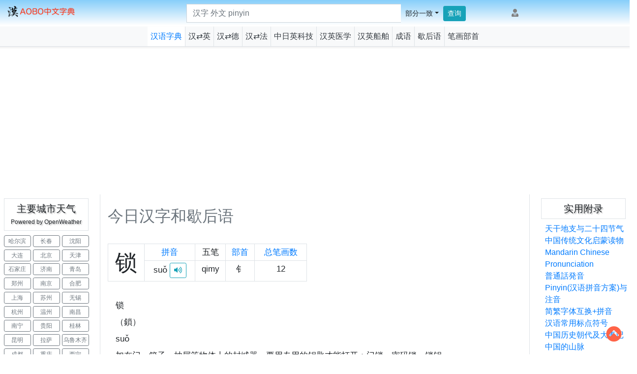

--- FILE ---
content_type: text/html; charset=UTF-8
request_url: https://www.163zd.net/character/12952
body_size: 9967
content:
<!DOCTYPE html>
<html lang="zh" xmlns:wb="http://open.weibo.com/wb">
<head>
    <script async src="https://www.googletagmanager.com/gtag/js?id=UA-57013702-1"></script>
    <script>
        window.dataLayer = window.dataLayer || [];
        function gtag(){dataLayer.push(arguments);}
        gtag('js', new Date());
        gtag('config', 'UA-57013702-1');
    </script>
    <meta http-equiv="Content-Type" content="text/html; charset=UTF-8">
    <meta name="robots" content="all">
    <meta name="robots" content="index,follow,archive">
    <meta name="description" content="中文字典，英汉字典，德汉字典，法汉字典，英汉科技词汇，戏曲经典，古典名著，以及学习中文拼音和了解中国文化历史地理各种基础知识的中文网站!">
    <meta name="keywords" content="中国传统文化,英汉字典,德汉字典,法汉字典,汉英字典,汉德字典,汉法字典,启蒙,读物,拼音,pinyin,ピンイン,注音,标点,标点符号,朝代,大事记,少数民族,戏曲,地方戏,汉语,漢語,字典,天气,china,chinese dictionary,dictionnaire,chinesisch,deutsch,chinesisch_deutsch,chinois,francais,chinois-francais,Chinese,English,Chinese-English,dictionary,中国,地理,民族,河流,山川,湖泊,世界遗产,汉英,英汉,科技,用语,医学,船舶,天干,地支,二十四,节气,二十四节气,四大名著,china history">
    <meta name="author" content="株式会社AOBO"/>
    <meta name="copyright" content="©株式会社AOBO"/>
    <meta name="viewport" content="width=device-width, initial-scale=1, maximum-scale=1.0, user-scalable=no">
    <meta http-equiv="X-UA-Compatible" content="IE=edge">
    <meta name="msapplication-tap-highlight" content="no">
    <!-- Facebook Metadata /-->
    <meta property="og:title" content="The best site for master Chinese!"/>
    <meta property="og:url" content="https://www.163zd.net/">
    <meta property="og:description" content="中文，英汉，德汉，法汉字典，拼音发音，英汉科技词汇，中文戏曲，古典名著，以及了解中国文化历史地理各种基础知识的中文网站!"/>
    <meta property="og:type" content="website"/>
    <meta property="og:image" content="https://www.163zd.net/img/chikaMap_32.png"/>
    <link rel="stylesheet" href="https://stackpath.bootstrapcdn.com/bootstrap/4.4.1/css/bootstrap.min.css" integrity="sha384-Vkoo8x4CGsO3+Hhxv8T/Q5PaXtkKtu6ug5TOeNV6gBiFeWPGFN9MuhOf23Q9Ifjh" crossorigin="anonymous">
    <link rel="stylesheet" href="https://use.fontawesome.com/releases/v5.7.0/css/all.css" integrity="sha384-lZN37f5QGtY3VHgisS14W3ExzMWZxybE1SJSEsQp9S+oqd12jhcu+A56Ebc1zFSJ" crossorigin="anonymous">
    <script src="https://ajax.aspnetcdn.com/ajax/jQuery/jquery-3.4.1.min.js"></script>
    <script src="https://cdn.jsdelivr.net/npm/popper.js@1.16.0/dist/umd/popper.min.js" integrity="sha384-Q6E9RHvbIyZFJoft+2mJbHaEWldlvI9IOYy5n3zV9zzTtmI3UksdQRVvoxMfooAo" crossorigin="anonymous"></script>
    <script src="https://stackpath.bootstrapcdn.com/bootstrap/4.4.1/js/bootstrap.min.js" integrity="sha384-wfSDF2E50Y2D1uUdj0O3uMBJnjuUD4Ih7YwaYd1iqfktj0Uod8GCExl3Og8ifwB6" crossorigin="anonymous"></script>
    <!-- script src="https://tjs.sjs.sinajs.cn/open/api/js/wb.js" type="text/javascript" charset="utf-8"></script -->
    <!-- Favicon -->
    <link rel="icon" href="https://www.163zd.net/img/chikaMap_32.png" sizes="32x32">
    <!-- Favicon -->
    <link rel="apple-touch-icon-precomposed" href="https://www.163zd.net/img/chikaMap_152.png">
    <!-- For iPhone -->
    <meta name="msapplication-TileColor" content="#00bcd4">
    <!-- For Windows Phone -->
    <title>锁</title>
    <script data-ad-client="ca-pub-2770900584946061" async src="https://pagead2.googlesyndication.com/pagead/js/adsbygoogle.js"></script>
    <link href="https://www.163zd.net/css/site.css" type="text/css" rel="stylesheet" media="screen,projection">
</head>
<body>
<div id="main" class="container-fluid p-0">
    <div class="bg-light p-2 flex-row" style="background:linear-gradient(to bottom, lightskyblue 0%, white 95%);">
        <div class="row">
            <div class="d-none d-lg-block">
                <a style="margin-left:20px;" href="https://www.163zd.net"><img style="height:32px;width:auto;" src="https://www.163zd.net/img/logo.png"></a>
            </div>
            <form id="dicForm" class="form-inline ml-auto mr-auto" action="/search" method="post">
                <div class="input-group col-10 text-center" style="margin-right:auto;">
                    <input type="hidden" name="pos" id="searchPos" value="s_partial">
                    <input type="hidden" name="type" id="searchType" value="1">
                    <label class="sr-only" for="inputWord">input</label>
                    <input type="search" id="inputWord" name="word" class="form-control border-right-0" size="50" value=""
                           maxlength="10" placeholder="汉字 外文 pinyin" required>
                    <div class="btn-group" role="group">
                        <button type="button" id="searchLabel" class="btn btn-sm dropdown-toggle"
                                data-toggle="dropdown">
                            部分一致
                        </button>
                        <div class="dropdown-menu bg-white">
                            <a class="dropdown-item search-mode" id="s_partial">部分一致</a>
                            <a class="dropdown-item search-mode" id="s_start">前方一致</a>
                            <a class="dropdown-item search-mode" id="s_end">后方一致</a>
                        </div>
                    </div>
                    <button type="submit" class="btn btn-sm btn-info mt-1" style="height:80%;">查询</button>
                </div>
                <div class="dropdown col-2 col-sm-2 mr-auto">
                    <button class="btn float-right" type="button" data-toggle="dropdown" aria-haspopup="true"
                            aria-expanded="false" style="color:gray"><i class="fas fa-user-tie"></i></button>
                    <div class="dropdown-menu border-0">
                                                    <a class="dropdown-item" href="/user/login">登录</a>
                            <a class="dropdown-item" href="/user/member">注册</a>
                                            </div>
                </div>
            </form>
        </div>
    </div>
    <ul id="myDicSearchType" class="row nav shadow-sm justify-content-center border-bottom bg-light">
        <li class="nav-item">
            <a class="nav-link bg-white search_menu border-right" id="1" href="#">汉语字典</a>
        </li>
        <li class="nav-item">
            <a class="nav-link bg-light text-dark search_menu border-right" id="8" href="#">汉⇄英</a>
        </li>
        <li class="nav-item">
            <a class="nav-link bg-light text-dark search_menu border-right" id="10" href="#">汉⇄德</a>
        </li>
        <li class="nav-item">
            <a class="nav-link bg-light text-dark search_menu border-right" id="9" href="#">汉⇄法</a>
        </li>
        <li class="nav-item">
            <a class="nav-link bg-light text-dark search_menu border-right" id="2" href="#">中日英科技</a>
        </li>
        <li class="nav-item">
            <a class="nav-link bg-light text-dark search_menu border-right" id="3" href="#">汉英医学</a>
        </li>
        <li class="nav-item">
            <a class="nav-link bg-light text-dark search_menu border-right" id="4" href="#">汉英船舶</a>
        </li>
        <li class="nav-item">
            <a class="nav-link bg-light text-dark search_menu border-right" id="6" href="#">成语</a>
        </li>
        <li class="nav-item">
            <a class="nav-link bg-light text-dark search_menu border-right" id="7" href="#">歇后语</a>
        </li>
        <li class="nav-item">
            <a class="nav-link bg-light text-dark search_menu" id="5" href="#">笔画部首</a>
        </li>
    </ul>
    <div class="row">
        <div class="col-sm-12, col-md-2">
            <div class="d-none d-md-block">
                <h5 class="text-center m-2 p-2 border" style="text-shadow:2px 2px 2px #c0c0c0;">主要城市天气<br><span style="font-size:12px;">Powered by OpenWeather</span></h5>
                <div class="text-center">
                    <div class="mb-1">
                        <button id="2037013" class="weather btn btn-outline-secondary">哈尔滨</button>
                        <button id="2038180" class="weather btn btn-outline-secondary">长春</button>
                        <button id="2034937" class="weather btn btn-outline-secondary">沈阳</button>
                    </div>
                    <div class="mb-1">
                        <button id="1814087" class="weather btn btn-sm btn-outline-secondary">大连</button>
                        <button id="1816670" class="weather btn btn-sm btn-outline-secondary">北京</button>
                        <button id="1792943" class="weather btn btn-sm btn-outline-secondary">天津</button>
                    </div>
                    <div class="mb-1">
                        <button id="1795269" class="weather btn btn-sm btn-outline-secondary">石家庄</button>
                        <button id="7661856" class="weather btn btn-sm btn-outline-secondary">济南</button>
                        <button id="1797929" class="weather btn btn-sm btn-outline-secondary">青岛</button>
                    </div>
                    <div class="mb-1">
                        <button id="1784658" class="weather btn btn-sm btn-outline-secondary">郑州</button>
                        <button id="1799962" class="weather btn btn-sm btn-outline-secondary">南京</button>
                        <button id="1808722" class="weather btn btn-sm btn-outline-secondary">合肥</button>
                    </div>
                    <div class="mb-1">
                        <button id="1796231" class="weather btn btn-sm btn-outline-secondary">上海</button>
                        <button id="1886760" class="weather btn btn-sm btn-outline-secondary">苏州</button>
                        <button id="1790923" class="weather btn btn-sm btn-outline-secondary">无锡</button>
                    </div>
                    <div class="mb-1">
                        <button id="1808926" class="weather btn btn-sm btn-outline-secondary">杭州</button>
                        <button id="1791388" class="weather btn btn-sm btn-outline-secondary">温州</button>
                        <button id="1800163" class="weather btn btn-sm btn-outline-secondary">南昌</button>
                    </div>
                    <div class="mb-1">
                        <button id="1799869" class="weather btn btn-sm btn-outline-secondary">南宁</button>
                        <button id="1809461" class="weather btn btn-sm btn-outline-secondary">贵阳</button>
                        <button id="1809498" class="weather btn btn-sm btn-outline-secondary">桂林</button>
                    </div>
                    <div class="mb-1">
                        <button id="1804651" class="weather btn btn-sm btn-outline-secondary">昆明</button>
                        <button id="1280737" class="weather btn btn-sm btn-outline-secondary">拉萨</button>
                        <button id="1529102" class="weather btn btn-sm btn-outline-secondary">乌鲁木齐</button>
                    </div>
                    <div class="mb-1">
                        <button id="1815286" class="weather btn btn-sm btn-outline-secondary">成都</button>
                        <button id="1814906" class="weather btn btn-sm btn-outline-secondary">重庆</button>
                        <button id="1788852" class="weather btn btn-sm btn-outline-secondary">西宁</button>
                    </div>
                    <div class="mb-1">
                        <button id="1804430" class="weather btn btn-sm btn-outline-secondary">兰州</button>
                        <button id="1786657" class="weather btn btn-sm btn-outline-secondary">银川</button>
                        <button id="2036892" class="weather btn btn-sm btn-outline-secondary">呼和浩特</button>
                    </div>
                    <div class="mb-1">
                        <button id="1793511" class="weather btn btn-sm btn-outline-secondary">太原</button>
                        <button id="1790630" class="weather btn btn-sm btn-outline-secondary">西安</button>
                        <button id="1791247" class="weather btn btn-sm btn-outline-secondary">武汉</button>
                    </div>
                    <div class="mb-1">
                        <button id="1815577" class="weather btn btn-sm btn-outline-secondary">长沙</button>
                        <button id="1810821" class="weather btn btn-sm btn-outline-secondary">福州</button>
                        <button id="1790645" class="weather btn btn-sm btn-outline-secondary">厦门</button>
                    </div>
                    <div class="mb-1">

                        <button id="1809858" class="weather btn btn-sm btn-outline-secondary">广州</button>
                        <button id="1809078" class="weather btn btn-sm btn-outline-secondary">海口</button>
                        <button id="1812545" class="weather btn btn-sm btn-outline-secondary">东莞</button>
                    </div>
                    <div class="mb-1">
                        <button id="1795565" class="weather btn btn-sm btn-outline-secondary">深圳</button>
                        <button id="1819729" class="weather btn btn-sm btn-outline-secondary">香港</button>
                        <button id="1821275" class="weather btn btn-sm btn-outline-secondary">澳门</button>
                    </div>
                </div>
            </div>
            <h5 class="text-center p-2 m-2 border" style="text-shadow:2px 2px 2px #c0c0c0; background:white">汉语水平考试字・词<br><span style="font-size:12px;">Standard Chinese language proficiency characters&word</span></h5>
            <div class="text-center">
                <div class="row m-1">
                    <div class="col">
                        <a class="text-primary font-weight-bolder" href="/other/hsk/一级">HSK1(一级)</a><br>
                    </div>
                    <div class="col">
                        <a class="text-info font-weight-bolder" href="/other/hsk/二级">HSK2(二级)</a><br>
                    </div>
                </div>
                <div class="row m-1">
                    <div class="col">
                        <a  class="text-warning font-weight-bolder" href="/other/hsk/三级">HSK3(三级)</a><br>
                    </div>
                    <div class="col">
                        <a class="text-success font-weight-bolder" href="/other/hsk/四级">HSK4(四级)</a><br>
                    </div>
                </div>
                <div class="row m-1">
                    <div class="col">
                        <a class="text-secondary font-weight-bolder" href="/other/hsk/五级">HSK5(五级)</a><br>
                    </div>
                    <div class="col">
                        <a class="text-dark font-weight-bolder" href="/other/hsk/六级">HSK6(六级)</a><br>
                    </div>
                </div>
                <div class="m-2">
                    <a href="/other/hskRanking">汉字排行榜(Character rankings)</a><br>
                </div>
            </div>
        </div>
        <div class="col-sm-12 col-md-8 border-left border-right">
            <div id="mainContent" >
                    <input type="hidden" id="searchWord" value="">
    <div style="font-size:17px;">
                    <a class="m-3 text-secondary" href="https://www.163zd.net"><h2>今日汉字和歇后语</h2></a>
                <div class="row">
            <div class="col-sm-12 col-md-6">
                <table class="table table-sm table-bordered mt-1">
                    <tbody class="text-center">
                    <tr><td rowspan="2"><span style="font-weight:bolder;font-size:45px;margin:auto">锁</span></td>
                        <td><a href="/pinyin/suǒ" data-placement="bottom" data-toggle="tooltip" title="点击查询有相同读音的汉字">拼音</a></td>
                        <td>五笔</td>
                        <td><a href="/radical/钅" data-placement="bottom" data-toggle="tooltip" title="点击查询相同部首的汉字">部首</a></td>
                        <td><a href="/stroke/12" data-placement="bottom" data-toggle="tooltip" title="点击查询相同笔画数的汉字">总笔画数</a></td>
                    </tr>
                    <tr>
                        <td>
                                                            suǒ&nbsp;<button id="speakPinyin" class="btn btn-outline-info btn-sm"><span style="display:none;">suo3</span><i class="fas fa-volume-up"></i></button>
                                                    </td>
                        <td>qimy</td>
                        <td>钅</td>
                        <td>12</td>
                    </tr>
                    </tbody>
                </table>
            </div>
                    </div>
        <div class="p-2">
            <p class="m-2" style="line-height:2.0">
                锁<br />
（鎖）<br />
suǒ<br />
加在门、箱子、抽屉等物体上的封缄器，要用专用的钥匙才能打开：门锁。密码锁。锁钥。<br />
用锁关住：把门锁上。<br />
链子：锁链。枷锁。<br />
幽闭：经济封锁。<br />
紧皱眉：愁眉双锁。<br />
一种缝纫方法，使衣料的边缘不致散开：锁边。锁扣眼。<br />
笔画数：12；<br />
部首：钅；<br />
笔顺编号：311152432534<br />

            </p>
                            <button type="button" class="btn btn-sm btn-info float-right" id="displayDetailBtn">显示详细</button>
                <div id="topDetail" style="display:none">
                    <h5 class="text-center border-bottom p-1 border-info">详细解释</h5>
                    <button type="button" id="enClause" class="btn btn-sm btn-info float-right">显示英语释义</button>
                    <p class="m-2" id="detail" style="line-height:2.0">
                        锁<br />
鎖、鎻、鏁<br />
suǒ<br />
【名】<br />
(形声)<br />
置于可启闭的器物上, 以钥匙或暗码(如字码机构、时间机构、自动释放开关、磁性螺线管等)打开的扣件〖lock〗<br />
柄铁折叠环复, 如锁上练, 引之长丈许。——明·魏禧《大铁椎传》<br />
又如: 锁管(锁簧插入的锁身); 锁孔(锁眼); 锁梃儿(锁的销子); 上锁<br />
一种用铁环钩连而成的刑具〖iron chain〗<br />
若见鬼把椎锁绳纆, 立守其旁。——汉·王充《论衡·订鬼篇》<br />
又如: 锁靠(束缚手腕的刑具); 锁韁(枷锁和韁绳)<br />
链子〖chain〗<br />
俄有赤龙长千余尺, 电目血舌, 朱鳞火鬣, 项掣全锁, 锁牵玉柱, 千雷万霆, 激绕其身。——唐·李朝威《柳毅传》<br />
又如: 锁子(锁链); 锁甲(锁子铠, 锁子错甲, 即锁子甲)<br />
姓<br />
锁<br />
鎖<br />
suǒ<br />
【动】<br />
加锁, 用锁锁住〖lock up〗<br />
长安布衣淮比数, 反锁衡门守环堵。——唐·杜甫《秋雨叹》<br />
又如: 锁闭(加锁关闭); 锁禁(关锁禁闭); 锁锢(关销禁闭); 锁院(科举考试时, 为防作弊, 封锁试场之门, 称为“锁院”。宋代有机密则锁闭院门上奏。因又称机密之奏为锁院)<br />
紧缩而形成皱纹〖knit〗。如: 锁黛(美女锁眉头); 双眉紧锁<br />
缝制〖lock stitch〗。如: 锁边; 锁眼<br />
束缚〖tie〗<br />
僧辩既入, 背泉而坐, 曰: “鲍郎有罪, 令旨使我锁卿, 卿勿以故意见期。”因出令示泉, 锁之床下。——《梁书·鲍泉传》<br />
又如: 锁缚(用铁链或绳索捆缚); 锁索(用铁链系束); 锁士(囚禁的士人)<br />
封闭; 封锁〖block; seal; close〗。如: 锁印(年终封印停止办公); 锁国<br />
锁臂<br />
suǒbì<br />
〖hammer lock〗摔跤的一种握法: 把对方的一条胳膊弯到他背后<br />
锁边<br />
suǒbiān<br />
〖lock stitch a border〗∶一种缝纫方法, 用于衣物边缘或扣眼儿上, 针脚很密, 线斜交或钩连<br />
〖lockrand〗∶一种作为系石(或束石)而砌筑的石层<br />
锁国<br />
suǒguó<br />
〖country being locked〗指关闭国家, 不与外国来往<br />
闭关锁国<br />
锁簧<br />
suǒhuáng<br />
〖lock spring〗锁内部机械结构中的弹簧件<br />
锁匠<br />
suǒjiang<br />
〖locksmith〗∶制造或修理锁的工人<br />
〖keysmith〗∶制作或修理钥匙的工人<br />
锁链<br />
suǒliàn<br />
〖fetters; trammels; chain〗连在一起的成串铁环, 用于束缚人使不能自由行动<br />
锁上<br />
suǒshang<br />
〖lock up〗用锁关闭<br />
把这间房子用锁锁上<br />
锁闩<br />
suǒshuān<br />
〖hasp〗用以扣住门或窗的装置(如闩、弹簧锁)<br />
锁心<br />
suǒxīn<br />
〖core〗锁的柱形部分, 转动钥匙时它跟着旋转<br />
锁眼<br />
suǒyǎn<br />
〖key hole〗插钥匙的孔眼(如在门上或锁上)<br />
锁钥<br />
suǒyuè<br />
〖key〗∶锁钥, 开锁的器件, 比喻成事的关键所在<br />
外语是了解世界的锁钥<br />
〖strategic gateway〗∶喻指在军事上相当重要的地方<br />
南疆锁钥<br />

                    </p>
                </div>
                    </div>
    </div>
    <span id="closeDetail" class="badge badge-pill badge-danger p-2" style="position:fixed;bottom:45px;left:45%;display:none">关闭详细</span>
            </div>
            <div class="p-2" id="strokeSearch" style="display:none"></div>
                        </div>
        <div class="col-sm-12 col-md-2">
            <h5 class="text-center p-2 m-2 border" style="text-shadow:2px 2px 2px #c0c0c0; background:white">实用附录</h5>
            <div class="ml-3">
                <a href="/other/jieqi24">天干地支与二十四节气</a><br>
                <a href="/other/qimeng">中国传统文化启蒙读物</a><br>
                <a href="/other/pronunciation">Mandarin Chinese Pronunciation<br>普通話発音</a><br>
                <a href="/other/pinyin">Pinyin(汉语拼音方案)与注音</a><br>
                <a href="/other/convertSim2Tran">简繁字体互换+拼音</a><br>
                <a href="/other/symbol">汉语常用标点符号</a><br>
                <a href="/other/history">中国历史朝代及大事记</a><br>
                <a href="/other/mountain">中国的山脉</a><br>
                <a href="/other/river">中国的河流</a><br>
                <a href="/other/lakes">中国的湖泊</a><br>
                <a href="/other/worldHeritage">中国世界遗产列表</a><br>
                <a href="/other/nationalities">中国少数民族与宗教</a><br>
                <a href="/other/opera">中国戏曲名段</a><br>
            </div>
            <br>
            <h5 class="text-center p-2 m-2 border" style="text-shadow:2px 2px 2px #c0c0c0;">中国文学名著</h5>
            <div class="ml-3">
                <nav>
                    <div class="nav nav-tabs justify-content-center" id="nav-tab" role="tablist">
                        <a class="nav-item nav-link active" id="nav-simple-tab" data-toggle="tab" href="#nav-simple" role="tab" aria-controls="nav-simple" aria-selected="true">简体</a>
                        <a class="nav-item nav-link" id="nav-fan-tab" data-toggle="tab" href="#nav-fan" role="tab" aria-controls="nav-fan" aria-selected="false">繁體</a>
                    </div>
                </nav>
                <div class="tab-content" id="nav-tabContent">
                    <div class="m-2 tab-pane fade active show" id="nav-simple" role="tabpanel" aria-labelledby="nav-simple-tab">
                        <a href="/novel/红楼梦">红楼梦</a><br>
                        <a href="/novel/西游记">西游记</a><br>
                        <a href="/novel/三国演义">三国演义</a><br>
                        <a href="/novel/老残游记">老残游记</a><br>
                        <a href="/novel/镜花缘">镜花缘</a><br>
                        <a href="/novel/后西游记">后西游记</a><br>
                        <a href="/novel/脂砚斋重评石头记">脂砚斋重评石头记</a><br>
                        <a href="/novel/绿野仙踪">绿野仙踪</a><br>
                        <a href="/novel/三侠五义">三侠五义</a><br>
                        <a href="/novel/今古奇观">今古奇观</a><br>
                        <a href="/novel/孽海花">孽海花</a><br>
                        <a href="/novel/胡雪岩传">胡雪岩传</a><br>
                                            </div>
                    <div class="m-2 tab-pane fade" id="nav-fan" role="tabpanel" aria-labelledby="nav-fan-tab">
                        <a href="/novel/紅樓夢">紅樓夢</a><br>
                        <a href="/novel/西遊記">西遊記</a><br>
                        <a href="/novel/三國演義">三國演義</a><br>
                        <a href="/novel/老殘遊記">老殘遊記</a><br>
                        <a href="/novel/鏡花緣">鏡花緣</a><br>
                        <a href="/novel/後西遊記">後西遊記</a><br>
                        <a href="/novel/脂硯齋重評石頭記">脂硯齋重評石頭記</a><br>
                        <a href="/novel/綠野仙蹤">綠野仙蹤</a><br>
                        <a href="/novel/三俠五義">三俠五義</a><br>
                        <a href="/novel/今古奇觀">今古奇觀</a><br>
                        <a href="/novel/孽海花　">孽海花</a><br>
                        <a href="/novel/胡雪岩傳">胡雪岩傳</a><br>
                                            </div>
                </div>
            </div>
            <br>
                <h5 class="text-center p-2 m-2 border" style="text-shadow:2px 2px 2px #c0c0c0;">本站访问排行榜</h5>
    <div class="m-3">
                    <a class="rank text-dark text-decoration-none" href="/character/632">邮</a>
                    <a class="rank text-dark text-decoration-none" href="/character/14660">蚶</a>
                    <a class="rank text-dark text-decoration-none" href="/character/12952">锁</a>
                    <a class="rank text-dark text-decoration-none" href="/character/3308">大</a>
                    <a class="rank text-dark text-decoration-none" href="/character/14">中</a>
                    <a class="rank text-dark text-decoration-none" href="/character/2254">莞</a>
                    <a class="rank text-dark text-decoration-none" href="/character/10022">桅</a>
                    <a class="rank text-dark text-decoration-none" href="/character/13241">眦</a>
                    <a class="rank text-dark text-decoration-none" href="/character/6963">清</a>
                    <a class="rank text-dark text-decoration-none" href="/character/2500">葌</a>
                    <a class="rank text-dark text-decoration-none" href="/character/7059">滑</a>
                    <a class="rank text-dark text-decoration-none" href="/character/5282">猫</a>
                    <a class="rank text-dark text-decoration-none" href="/character/1492">假</a>
                    <a class="rank text-dark text-decoration-none" href="/character/9999">核</a>
                    <a class="rank text-dark text-decoration-none" href="/character/4062">啐</a>
                    <a class="rank text-dark text-decoration-none" href="/character/6168">捶</a>
                    <a class="rank text-dark text-decoration-none" href="/character/7091">湑</a>
                    <a class="rank text-dark text-decoration-none" href="/character/14658">蛄</a>
                    <a class="rank text-dark text-decoration-none" href="/character/61">一</a>
                    <a class="rank text-dark text-decoration-none" href="/character/3533">庶</a>
                    <a class="rank text-dark text-decoration-none" href="/character/2835">薰</a>
                    <a class="rank text-dark text-decoration-none" href="/character/6859">浮</a>
                    <a class="rank text-dark text-decoration-none" href="/character/1509">做</a>
                    <a class="rank text-dark text-decoration-none" href="/character/20689">题</a>
                    <a class="rank text-dark text-decoration-none" href="/character/1507">偰</a>
                    <a class="rank text-dark text-decoration-none" href="/character/57">乘</a>
                    <a class="rank text-dark text-decoration-none" href="/character/952">罔</a>
                    <a class="rank text-dark text-decoration-none" href="/character/2048">花</a>
                    <a class="rank text-dark text-decoration-none" href="/character/7208">滫</a>
                    <a class="rank text-dark text-decoration-none" href="/character/8738">懦</a>
                    <a class="rank text-dark text-decoration-none" href="/character/6875">流</a>
                    <a class="rank text-dark text-decoration-none" href="/character/16118">等</a>
                    <a class="rank text-dark text-decoration-none" href="/character/3359">奢</a>
                    <a class="rank text-dark text-decoration-none" href="/character/3014">得</a>
                    <a class="rank text-dark text-decoration-none" href="/character/5788">屏</a>
                    <a class="rank text-dark text-decoration-none" href="/character/15893">翊</a>
                    <a class="rank text-dark text-decoration-none" href="/character/3991">唇</a>
                    <a class="rank text-dark text-decoration-none" href="/character/12910">铭</a>
                    <a class="rank text-dark text-decoration-none" href="/character/3164">通</a>
                    <a class="rank text-dark text-decoration-none" href="/character/12332">朙</a>
                    <a class="rank text-dark text-decoration-none" href="/character/9851">枕</a>
                    <a class="rank text-dark text-decoration-none" href="/character/7546">瀛</a>
                    <a class="rank text-dark text-decoration-none" href="/character/2691">蔲</a>
                    <a class="rank text-dark text-decoration-none" href="/character/10105">梭</a>
                    <a class="rank text-dark text-decoration-none" href="/character/12327">望</a>
                    <a class="rank text-dark text-decoration-none" href="/character/7435">澹</a>
                    <a class="rank text-dark text-decoration-none" href="/character/13755">矺</a>
                    <a class="rank text-dark text-decoration-none" href="/character/15386">累</a>
                    <a class="rank text-dark text-decoration-none" href="/character/15178">虚</a>
                    <a class="rank text-dark text-decoration-none" href="/character/7170">滗</a>
                    <a class="rank text-dark text-decoration-none" href="/character/6725">泥</a>
                    <a class="rank text-dark text-decoration-none" href="/character/45">乐</a>
                    <a class="rank text-dark text-decoration-none" href="/character/2273">莴</a>
                    <a class="rank text-dark text-decoration-none" href="/character/6710">泾</a>
                    <a class="rank text-dark text-decoration-none" href="/character/11725">球</a>
                    <a class="rank text-dark text-decoration-none" href="/character/14116">置</a>
                    <a class="rank text-dark text-decoration-none" href="/character/20672">颈</a>
                    <a class="rank text-dark text-decoration-none" href="/character/10106">梼</a>
                    <a class="rank text-dark text-decoration-none" href="/character/10092">梨</a>
                    <a class="rank text-dark text-decoration-none" href="/character/6787">活</a>
                    <a class="rank text-dark text-decoration-none" href="/character/19554">高</a>
                    <a class="rank text-dark text-decoration-none" href="/character/16990">詎</a>
                    <a class="rank text-dark text-decoration-none" href="/character/11188">晦</a>
                    <a class="rank text-dark text-decoration-none" href="/character/18920">雨</a>
                    <a class="rank text-dark text-decoration-none" href="/character/2116">苹</a>
                    <a class="rank text-dark text-decoration-none" href="/character/6735">沱</a>
                    <a class="rank text-dark text-decoration-none" href="/character/6878">涅</a>
                    <a class="rank text-dark text-decoration-none" href="/character/9853">杼</a>
                    <a class="rank text-dark text-decoration-none" href="/character/6736">泄</a>
                    <a class="rank text-dark text-decoration-none" href="/character/13840">硆</a>
                    <a class="rank text-dark text-decoration-none" href="/character/5291">猪</a>
                    <a class="rank text-dark text-decoration-none" href="/character/2364">菽</a>
                    <a class="rank text-dark text-decoration-none" href="/character/10103">梳</a>
                    <a class="rank text-dark text-decoration-none" href="/character/14011">磱</a>
                    <a class="rank text-dark text-decoration-none" href="/character/10017">桑</a>
                    <a class="rank text-dark text-decoration-none" href="/character/16833">解</a>
                    <a class="rank text-dark text-decoration-none" href="/character/14089">祭</a>
                    <a class="rank text-dark text-decoration-none" href="/character/6965">深</a>
                    <a class="rank text-dark text-decoration-none" href="/character/6871">浪</a>
                    <a class="rank text-dark text-decoration-none" href="/character/11189">晚</a>
                    <a class="rank text-dark text-decoration-none" href="/character/7356">潮</a>
                    <a class="rank text-dark text-decoration-none" href="/character/2255">荷</a>
                    <a class="rank text-dark text-decoration-none" href="/character/7097">游</a>
                    <a class="rank text-dark text-decoration-none" href="/character/11137">昱</a>
                    <a class="rank text-dark text-decoration-none" href="/character/6867">浸</a>
                    <a class="rank text-dark text-decoration-none" href="/character/6203">推</a>
                    <a class="rank text-dark text-decoration-none" href="/character/6786">浑</a>
                    <a class="rank text-dark text-decoration-none" href="/character/3388">并</a>
                    <a class="rank text-dark text-decoration-none" href="/character/6191">捻</a>
                    <a class="rank text-dark text-decoration-none" href="/character/1494">偻</a>
                    <a class="rank text-dark text-decoration-none" href="/character/2119">苒</a>
                    <a class="rank text-dark text-decoration-none" href="/character/6748">注</a>
                    <a class="rank text-dark text-decoration-none" href="/character/9845">松</a>
                    <a class="rank text-dark text-decoration-none" href="/character/2024">芝</a>
                    <a class="rank text-dark text-decoration-none" href="/character/14201">畣</a>
                    <a class="rank text-dark text-decoration-none" href="/character/1496">偶</a>
                    <a class="rank text-dark text-decoration-none" href="/character/2153">苚</a>
                    <a class="rank text-dark text-decoration-none" href="/character/2106">茅</a>
                    <a class="rank text-dark text-decoration-none" href="/character/7122">湺</a>
                    <a class="rank text-dark text-decoration-none" href="/character/6861">海</a>
                    <a class="rank text-dark text-decoration-none" href="/character/7176">滚</a>
                    <a class="rank text-dark text-decoration-none" href="/character/1900">语</a>
                    <a class="rank text-dark text-decoration-none" href="/character/11193">晢</a>
                    <a class="rank text-dark text-decoration-none" href="/character/6813">洿</a>
                    <a class="rank text-dark text-decoration-none" href="/character/2452">落</a>
                    <a class="rank text-dark text-decoration-none" href="/character/6057">挂</a>
                    <a class="rank text-dark text-decoration-none" href="/character/783">隉</a>
                    <a class="rank text-dark text-decoration-none" href="/character/3888">周</a>
                    <a class="rank text-dark text-decoration-none" href="/character/7293">漪</a>
                    <a class="rank text-dark text-decoration-none" href="/character/15080">聊</a>
                    <a class="rank text-dark text-decoration-none" href="/character/11168">晏</a>
                    <a class="rank text-dark text-decoration-none" href="/character/14666">蚺</a>
                    <a class="rank text-dark text-decoration-none" href="/character/6880">润</a>
                    <a class="rank text-dark text-decoration-none" href="/character/13829">硕</a>
                    <a class="rank text-dark text-decoration-none" href="/character/14659">蛊</a>
                    <a class="rank text-dark text-decoration-none" href="/character/15853">衔</a>
                    <a class="rank text-dark text-decoration-none" href="/character/130">乾</a>
                    <a class="rank text-dark text-decoration-none" href="/character/10097">梦</a>
                    <a class="rank text-dark text-decoration-none" href="/character/2377">萧</a>
                    <a class="rank text-dark text-decoration-none" href="/character/6949">涵</a>
                    <a class="rank text-dark text-decoration-none" href="/character/3896">咘</a>
                    <a class="rank text-dark text-decoration-none" href="/character/3263">遺</a>
                    <a class="rank text-dark text-decoration-none" href="/character/14662">蛎</a>
                    <a class="rank text-dark text-decoration-none" href="/character/2331">菜</a>
                    <a class="rank text-dark text-decoration-none" href="/character/6863">浩</a>
                    <a class="rank text-dark text-decoration-none" href="/character/6193">排</a>
                    <a class="rank text-dark text-decoration-none" href="/character/756">隆</a>
                    <a class="rank text-dark text-decoration-none" href="/character/8949">点</a>
                    <a class="rank text-dark text-decoration-none" href="/character/2385">菹</a>
                    <a class="rank text-dark text-decoration-none" href="/character/11732">珶</a>
                    <a class="rank text-dark text-decoration-none" href="/character/2565">蒲</a>
                    <a class="rank text-dark text-decoration-none" href="/character/5539">崇</a>
                    <a class="rank text-dark text-decoration-none" href="/character/1499">偷</a>
                    <a class="rank text-dark text-decoration-none" href="/character/3945">哪</a>
                    <a class="rank text-dark text-decoration-none" href="/character/4004">哩</a>
                    <a class="rank text-dark text-decoration-none" href="/character/7071">湎</a>
                    <a class="rank text-dark text-decoration-none" href="/character/6942">淡</a>
                    <a class="rank text-dark text-decoration-none" href="/character/7157">湤</a>
                    <a class="rank text-dark text-decoration-none" href="/character/1536">偍</a>
                    <a class="rank text-dark text-decoration-none" href="/character/7268">滴</a>
                    <a class="rank text-dark text-decoration-none" href="/character/17969">釾</a>
                    <a class="rank text-dark text-decoration-none" href="/character/6781">洪</a>
                    <a class="rank text-dark text-decoration-none" href="/character/6857">涤</a>
                    <a class="rank text-dark text-decoration-none" href="/character/7285">漆</a>
                    <a class="rank text-dark text-decoration-none" href="/character/784">郻</a>
                    <a class="rank text-dark text-decoration-none" href="/character/2559">蒙</a>
                    <a class="rank text-dark text-decoration-none" href="/character/7076">湿</a>
                    <a class="rank text-dark text-decoration-none" href="/character/4112">啀</a>
                    <a class="rank text-dark text-decoration-none" href="/character/198">匓</a>
                    <a class="rank text-dark text-decoration-none" href="/character/6815">涎</a>
                    <a class="rank text-dark text-decoration-none" href="/character/4447">嚼</a>
                    <a class="rank text-dark text-decoration-none" href="/character/9890">标</a>
                    <a class="rank text-dark text-decoration-none" href="/character/7704">绿</a>
                    <a class="rank text-dark text-decoration-none" href="/character/1430">倾</a>
                    <a class="rank text-dark text-decoration-none" href="/character/4664">寅</a>
                    <a class="rank text-dark text-decoration-none" href="/character/10096">梅</a>
                    <a class="rank text-dark text-decoration-none" href="/character/9936">柣</a>
                    <a class="rank text-dark text-decoration-none" href="/character/773">階</a>
                    <a class="rank text-dark text-decoration-none" href="/character/8553">惜</a>
                    <a class="rank text-dark text-decoration-none" href="/character/6956">淋</a>
                    <a class="rank text-dark text-decoration-none" href="/character/14367">袍</a>
                    <a class="rank text-dark text-decoration-none" href="/character/16092">笙</a>
                    <a class="rank text-dark text-decoration-none" href="/character/241">减</a>
                    <a class="rank text-dark text-decoration-none" href="/character/11721">琅</a>
                    <a class="rank text-dark text-decoration-none" href="/character/6814">洗</a>
                    <a class="rank text-dark text-decoration-none" href="/character/10086">检</a>
                    <a class="rank text-dark text-decoration-none" href="/character/8092">塞</a>
                    <a class="rank text-dark text-decoration-none" href="/character/13246">眳</a>
                    <a class="rank text-dark text-decoration-none" href="/character/10107">梯</a>
                    <a class="rank text-dark text-decoration-none" href="/character/10004">桔</a>
                    <a class="rank text-dark text-decoration-none" href="/character/1543">偠</a>
                    <a class="rank text-dark text-decoration-none" href="/character/6819">洋</a>
                    <a class="rank text-dark text-decoration-none" href="/character/3635">帕</a>
                    <a class="rank text-dark text-decoration-none" href="/character/7215">源</a>
                    <a class="rank text-dark text-decoration-none" href="/character/6240">掜</a>
                    <a class="rank text-dark text-decoration-none" href="/character/3440">弸</a>
                    <a class="rank text-dark text-decoration-none" href="/character/4063">啖</a>
                    <a class="rank text-dark text-decoration-none" href="/character/7186">溜</a>
                    <a class="rank text-dark text-decoration-none" href="/character/10094">梁</a>
                    <a class="rank text-dark text-decoration-none" href="/character/12689">移</a>
                    <a class="rank text-dark text-decoration-none" href="/character/17621">距</a>
                    <a class="rank text-dark text-decoration-none" href="/character/11185">晨</a>
                    <a class="rank text-dark text-decoration-none" href="/character/16268">篢</a>
                    <a class="rank text-dark text-decoration-none" href="/character/6979">液</a>
                    <a class="rank text-dark text-decoration-none" href="/character/12317">脸</a>
                    <a class="rank text-dark text-decoration-none" href="/character/767">隂</a>
                    <a class="rank text-dark text-decoration-none" href="/character/6004">拉</a>
                    <a class="rank text-dark text-decoration-none" href="/character/6003">拘</a>
                    <a class="rank text-dark text-decoration-none" href="/character/2468">葸</a>
                    <a class="rank text-dark text-decoration-none" href="/character/10898">放</a>
                    <a class="rank text-dark text-decoration-none" href="/character/3200">逽</a>
                    <a class="rank text-dark text-decoration-none" href="/character/2584">蒼</a>
                    <a class="rank text-dark text-decoration-none" href="/character/7976">堆</a>
                    <a class="rank text-dark text-decoration-none" href="/character/12017">悫</a>
                    <a class="rank text-dark text-decoration-none" href="/character/10099">桼</a>
                    <a class="rank text-dark text-decoration-none" href="/character/7127">渱</a>
                    <a class="rank text-dark text-decoration-none" href="/character/6741">泆</a>
                    <a class="rank text-dark text-decoration-none" href="/character/4228">嗛</a>
                    <a class="rank text-dark text-decoration-none" href="/character/11006">欲</a>
                    <a class="rank text-dark text-decoration-none" href="/character/9906">枯</a>
            </div>
        </div>
    </div>
</div>
<!-- Modal -->
<div class="modal fade" id="weatherModal" tabindex="-1" role="dialog" aria-labelledby="weatherModalLabel" aria-hidden="true">
    <div class="modal-dialog modal-dialog-centered modal-lg" role="document">
        <div class="modal-content">
            <div class="modal-header" style="background:linear-gradient(to right, lightskyblue 0%, lightgray 90%);">
                <h5 class="modal-title" id="weatherModalLabel">天气预报</h5>
                <button type="button" class="close" data-dismiss="modal" aria-label="Close">
                    <span aria-hidden="true">&times;</span>
                </button>
            </div>
            <div class="modal-body mt-0">
                <table class="table table-sm table-bordered" style="font-size:13px;">
                    <tbody id="w_result"></tbody>
                </table>
            </div>
            <div class="modal-footer bg-light">
                <p class="ml-2" id="weatherInfo" style="font-size:12px;"></p><button type="button" class="ml-3 btn btn-sm btn-outline-primary" data-dismiss="modal">关闭</button>
            </div>
        </div>
    </div>
</div>
<div class="bg-light border-top text-center pb-1 text-dark" style="font-size:14px;">
    <ul class="nav justify-content-center bg-light">
        <li class="nav-item m-1 p-1"><a class="text-dark" href="https://www.163zd.net">首页</a></li>
        <li class="nav-item m-1 p-1"><a class="text-dark" href="/user/aboutSite">关于本站</a></li>
        <li class="nav-item m-1 p-1"><a class="text-dark" href="/user/contactUs">联系我们</a></li>
        <li class="nav-item m-1 p-1"><a class="text-dark" href="/user/member">成为会员</a></li>
    </ul>
    <h6 class="text-center" style="font-size:13px;"><a class="text-dark" href="https://www.aobo-corp.com">&copy;AOBO Co., Ltd.</a></h6>
    <div class="row">
        <div class="col-sm-12 col-md-4">
        </div>
        <div class="col-sm-12 col-md-4">
            <img style="width:80px;height:80px;" src="https://www.163zd.net/img/QR163.png">
        </div>
    </div>
</div>
<a onclick="window.scrollTo(0, 0);" class="float-right" style="position:fixed;bottom:16px; right:16px;">
    <span style="font-size:2em;color:Tomato;margin-right:0">
        <i class="fas fa-chevron-circle-up"></i>
    </span>
</a>
<script type="text/javascript" src="https://www.163zd.net/js/site.js"></script>
    <script type="text/javascript" src="https://www.163zd.net/js/top.js"></script>
</body>
</html>

--- FILE ---
content_type: text/html; charset=utf-8
request_url: https://www.google.com/recaptcha/api2/aframe
body_size: 268
content:
<!DOCTYPE HTML><html><head><meta http-equiv="content-type" content="text/html; charset=UTF-8"></head><body><script nonce="5K0ZhqfBqz3O3Xngwlpx8A">/** Anti-fraud and anti-abuse applications only. See google.com/recaptcha */ try{var clients={'sodar':'https://pagead2.googlesyndication.com/pagead/sodar?'};window.addEventListener("message",function(a){try{if(a.source===window.parent){var b=JSON.parse(a.data);var c=clients[b['id']];if(c){var d=document.createElement('img');d.src=c+b['params']+'&rc='+(localStorage.getItem("rc::a")?sessionStorage.getItem("rc::b"):"");window.document.body.appendChild(d);sessionStorage.setItem("rc::e",parseInt(sessionStorage.getItem("rc::e")||0)+1);localStorage.setItem("rc::h",'1768994500998');}}}catch(b){}});window.parent.postMessage("_grecaptcha_ready", "*");}catch(b){}</script></body></html>

--- FILE ---
content_type: application/javascript
request_url: https://www.163zd.net/js/site.js
body_size: 3612
content:
/**
 * Created by shutoukin on 2020/04/20.
 */
const STROKES = [1,2,3,4,5,6,7,8,9,10,11,12,13,14,15,16,17,18,19,20,21,22,23,24,25,26,27,28,29,30,31,32,33,34,35,36,39,51];
const RADICAL1 =  ["一","丨","丶","丿","乙","乛","亅","亅","乚"];
const RADICAL2 =  ["八","勹","匕","冫","卜","厂","刀","刂","二","儿","匚","阝","丷","几","卩","冂","力","冖","凵","亠","人","亻","入","十","厶","匸","又","廴","讠"];
const RADICAL3 =  ["屮","艹","彳","巛","川","辶","寸","大","飞","干","工","弓","廾","广","己","彐","彑","巾","口","马","门","宀","女","犭","尸","饣","士","囗","兀","夕","小","忄","幺","土","弋","尢","夂","子","山","巳","彡","扌","氵","纟"];
const RADICAL4 =  ["贝","比","灬","长","车","歹","斗","厄","方","风","父","戈","卝","户","火","旡","见","斤","耂","毛","木","肀","牛","牜","爿","片","攵","气","欠","犬","日","氏","礻","手","殳","水","瓦","尣","王","韦","文","毋","牙","心","爻","曰","月","爫","支","止","爪","攴"];
const RADICAL5 =  ["白","癶","歺","甘","瓜","禾","钅","立","龙","矛","皿","母","目","疒","鸟","皮","生","石","矢","示","罒","田","玄","穴","疋","业","衤","用","玉"];
const RADICAL6 =  ["耒","艸","臣","而","耳","艮","缶","虍","臼","米","齐","肉","色","舌","覀","页","先","行","血","羊","聿","至","舟","衣","竹","自","羽","糸","糹","虫"];
const RADICAL7 =  ["貝","采","镸","車","辰","赤","辵","豆","谷","見","角","克","里","卤","麦","身","豕","辛","言","邑","酉","豸","走","足"];
const RADICAL8 =  ["青","靑","雨","齿","長","非","阜","金","釒","隶","門","靣","飠","鱼","隹"];
const RADICAL9 =  ["風","革","骨","鬼","韭","面","首","韋","香","音","頁"];
const RADICAL10 = ["髟","鬯","鬥","高","鬲","馬"];
const RADICAL11 = ["黄","鹵","鹿","麻","麥","鳥","魚","黒"];
const RADICAL12 = ["鼎","黑","黽","黍","黹"];
const RADICAL13 = ["鼓","鼠","幹"];
const RADICAL14 = ["鼻","齊"];
const RADICAL15 = ["齒","龍","龠","难检字"];
const SEARCH_MODE = "siteSearch";
const SEARCH_CATEGORY = "search_category";
var searchMode = "";
var searchCategory = "1";

//novel section
const LAST_CHAPTER = "lastChapter";
//weather
var cityName = "";
var cityID = "";
var southArrow = "&#x2191;";
var westArrow = "&#x2192;";
var eastArrow = "&#x2190;";
var northArrow = "&#x2193;";
var southEast = "&#x2196;";
var southWest = "&#x2197;";
var northWest = "&#x2198;";
var northEast = "&#x2199;";
function getWindD(degree) {
    if (degree >= 0 && degree < 20) {
        return northArrow;
    } else if (degree >= 20 && degree < 70 ) {
        return northEast;
    } else if (degree >= 70 && degree < 110) {
        return eastArrow;
    } else if (degree >= 110 && degree < 160) {
        return southEast;
    } else if (degree >= 160 && degree < 200) {
        return southArrow;
    } else if (degree >=200 && degree < 250 ) {
        return southWest;
    } else if (degree >= 250 && degree < 290) {
        return westArrow;
    } else if (degree >= 290 && degree < 340) {
        return northWest;
    } else {
        return northArrow;
    }
}
function findStroke(obj) {
    window.location.href = "/stroke/" + obj.text();
}
function findRadical(obj) {
    window.location.href = "/radical/" + obj.text();
}
function getStrokeLinks() {
    return '<a onclick="findStroke($(this))" class="btn btn-outline-secondary m-1">' + STROKES.join('</a><a onclick="findStroke($(this))" class="btn btn-outline-secondary m-1">') + "</a>";
}
function createTabsSection() {
    var headSection ='<nav> <div class="nav nav-tabs" id="nav-tab" role="tablist">' +
        '<a class="nav-item nav-link active" id="nav-stroke-tab" data-toggle="tab" href="#nav-stroke" role="tab" aria-controls="nav-stroke" aria-selected="true">总笔画数</a>' +
        '<a class="nav-item nav-link" id="nav-radical-tab" data-toggle="tab" href="#nav-radical" role="tab" aria-controls="nav-radical" aria-selected="false">部首索引</a>'+
        '</div></nav>';
    var firstSection = '<div class="tab-content" id="nav-tabContent">'+
        '<div class="m-2 tab-pane fade active show" id="nav-stroke" role="tabpanel" aria-labelledby="nav-stroke-tab"><br>' + getStrokeLinks() +
            '</div>';
    var secondSection = '<div class="m-2 tab-pane fade" id="nav-radical" role="tabpanel" aria-labelledby="nav-radical-tab">' +
        '<div class="row"><div class="h5 p-2 col-2">一　画</div><div class="col-10"><a onclick="findRadical($(this))" class="btn btn-outline-secondary m-1">' + RADICAL1.join('</a><a onclick="findRadical($(this))" class="btn btn-outline-secondary m-1">')+ '</a></div></div>'+
        '<div class="row"><div class="h5 p-2 col-2">二　画</div><div class="col-10"><a onclick="findRadical($(this))" class="btn btn-outline-secondary m-1">' + RADICAL2.join('</a><a onclick="findRadical($(this))" class="btn btn-outline-secondary m-1">')+ '</a></div></div>'+
        '<div class="row"><div class="h5 p-2 col-2">三　画</div><div class="col-10"><a onclick="findRadical($(this))" class="btn btn-outline-secondary m-1">' + RADICAL3.join('</a><a onclick="findRadical($(this))" class="btn btn-outline-secondary m-1">')+ '</a></div></div>'+
        '<div class="row"><div class="h5 p-2 col-2">四　画</div><div class="col-10"><a onclick="findRadical($(this))" class="btn btn-outline-secondary m-1">' + RADICAL4.join('</a><a onclick="findRadical($(this))" class="btn btn-outline-secondary m-1">')+ '</a></div></div>'+
        '<div class="row"><div class="h5 p-2 col-2">五　画</div><div class="col-10"><a onclick="findRadical($(this))" class="btn btn-outline-secondary m-1">' + RADICAL5.join('</a><a onclick="findRadical($(this))" class="btn btn-outline-secondary m-1">')+ '</a></div></div>'+
        '<div class="row"><div class="h5 p-2 col-2">六　画</div><div class="col-10"><a onclick="findRadical($(this))" class="btn btn-outline-secondary m-1">' + RADICAL6.join('</a><a onclick="findRadical($(this))" class="btn btn-outline-secondary m-1">')+ '</a></div></div>'+
        '<div class="row"><div class="h5 p-2 col-2">七　画</div><div class="col-10"><a onclick="findRadical($(this))" class="btn btn-outline-secondary m-1">' + RADICAL7.join('</a><a onclick="findRadical($(this))" class="btn btn-outline-secondary m-1">')+ '</a></div></div>'+
        '<div class="row"><div class="h5 p-2 col-2">八　画</div><div class="col-10"><a onclick="findRadical($(this))" class="btn btn-outline-secondary m-1">' + RADICAL8.join('</a><a onclick="findRadical($(this))" class="btn btn-outline-secondary m-1">')+ '</a></div></div>'+
        '<div class="row"><div class="h5 p-2 col-2">九　画</div><div class="col-10"><a onclick="findRadical($(this))" class="btn btn-outline-secondary m-1">' + RADICAL9.join('</a><a onclick="findRadical($(this))" class="btn btn-outline-secondary m-1">')+ '</a></div></div>'+
        '<div class="row"><div class="h5 p-2 col-2">十　画</div><div class="col-10"><a onclick="findRadical($(this))" class="btn btn-outline-secondary m-1">' + RADICAL10.join('</a><a onclick="findRadical($(this))" class="btn btn-outline-secondary m-1">')+ '</a></div></div>'+
        '<div class="row"><div class="h5 p-2 col-2">十一画</div><div class="col-10"><a onclick="findRadical($(this))" class="btn btn-outline-secondary m-1">' + RADICAL11.join('</a><a onclick="findRadical($(this))" class="btn btn-outline-secondary m-1">')+ '</a></div></div>'+
        '<div class="row"><div class="h5 p-2 col-2">十二画</div><div class="col-10"><a onclick="findRadical($(this))" class="btn btn-outline-secondary m-1">' + RADICAL12.join('</a><a onclick="findRadical($(this))" class="btn btn-outline-secondary m-1">')+ '</a></div></div>'+
        '<div class="row"><div class="h5 p-2 col-2">十三画</div><div class="col-10"><a onclick="findRadical($(this))" class="btn btn-outline-secondary m-1">' + RADICAL13.join('</a><a onclick="findRadical($(this))" class="btn btn-outline-secondary m-1">')+ '</a></div></div>'+
        '<div class="row"><div class="h5 p-2 col-2">十四画</div><div class="col-10"><a onclick="findRadical($(this))" class="btn btn-outline-secondary m-1">' + RADICAL14.join('</a><a onclick="findRadical($(this))" class="btn btn-outline-secondary m-1">')+ '</a></div></div>'+
        '<div class="row"><div class="h5 p-2 col-2">其　他</div><div class="col-10"><a onclick="findRadical($(this))" class="btn btn-outline-secondary m-1">' + RADICAL15.join('</a><a onclick="findRadical($(this))" class="btn btn-outline-secondary m-1">')+ '</a></div></div>'+
        '</div>';
    var closeSection = '</div>';
    return headSection + firstSection + secondSection + closeSection;
}

function replaceAll(str, beforeStr, afterStr){
    var reg = new RegExp(beforeStr, "g");
    return str.replace(reg, afterStr);
}

$(document).ready( function () {
    var currentSearchMode = window.localStorage.getItem(SEARCH_MODE);
    if (currentSearchMode === "s_start") {
        $("button#searchLabel").text("前方一致");
    } else if (currentSearchMode === "s_end") {
        $("button#searchLabel").text("后方一致");
    } else {
        $("button#searchLabel").text("部分一致");
    }
    $(".weather").click( function () {
        cityName = $(this).text();
        cityID = $(this).attr('id')
        $('#weatherModal').modal('show');
    });
    $(".search-mode").click(function(){
        var selText = $(this).text();
        searchMode = $(this).prop('id');
        $(this).parent().parent().find('.dropdown-toggle').text(selText);
        $("input#searchPos").val(searchMode);
        window.localStorage.setItem(SEARCH_MODE, searchMode);
    });
    $(".search_menu").click( function () {
        searchCategory = $(this).prop('id');
        window.localStorage.setItem(SEARCH_CATEGORY, searchCategory);
        $(this).parent().parent().find('li a').removeClass('bg-white');
        $(this).parent().parent().find('li a').addClass('text-dark bg-light');
        $(this).removeClass('text-dark');
        $(this).addClass('bg-white')
        if (searchCategory === "5") {
            searchCategory =1;
            window.localStorage.setItem(SEARCH_CATEGORY, searchCategory);
            $("div#mainContent").hide();
            $("div#strokeSearch").show();
            $("div#strokeSearch").html(createTabsSection());
        } else {
            $("div#strokeSearch").hide();
            $("div#mainContent").show();
            $("input#searchType").val(searchCategory);
            if ($("input[name='word']").val().trim().length == 0 ) {
                return;
            } else {
                //next search
                $("form#dicForm").submit();
            }
        }
    });
});

$('#weatherModal').on('show.bs.modal', function (event) {
    var modal = $(this);
    modal.find('.modal-title').text(cityName + "市天气预报");
    $.ajax({
        url:	"/weather", //(/ use absolute path
        type:	"POST",
        data:	{cityid: cityID},
        success: function(data, status) {
            var jsonObj = $.parseJSON(data);
            $("#w_result").empty();
            var lat = jsonObj.city.coord.lat;
            var lng = jsonObj.city.coord.lon;
            var sunrise = new Date((parseInt(jsonObj.city.sunrise) + parseInt(jsonObj.city.timezone)) * 1000);
            var sunset = new Date((parseInt(jsonObj.city.sunset) + parseInt(jsonObj.city.timezone)) * 1000);
            var list = jsonObj.list;
            var tempDay = ""
            var row = ""
            var imgRow = "";
            var temperRow = "";
            var windRow = "";
            var humidity = "";
            for (i= 0; i< list.length; i++) {
                var weather = list[i];
                var uyear = weather.dt_txt.substr(0,4);
                var umonth = weather.dt_txt.substr(5,2);
                var uday = weather.dt_txt.substr(8,2);
                var utime = weather.dt_txt.substr(11,2);
                var pTime = new Date(Date.UTC(parseInt(uyear), parseInt(umonth)-1, parseInt(uday), parseInt(utime), 0, 0, 0));
                var windR = getWindD(parseInt(weather.wind.deg));
                var timeStr = (pTime.getMonth() + 1) + "/" + pTime.getDate();
                if (timeStr != tempDay) {
                    tempDay = timeStr;
                    if (row != "") {
                        $("#w_result").append($(row +"</tr>"));
                        $("#w_result").append($(imgRow +"</tr>"));
                        $("#w_result").append($(temperRow +"</tr>"));
                        $("#w_result").append($(windRow +"</tr>"));
                        $("#w_result").append($(humidity +"</tr>"));
                        row = "";
                        imgRow = "";
                        temperRow = "";
                        windRow = "";
                        humidity = "";
                    }
                    row =  "<tr><td rowspan='5' width='5%'><br><br><br><br><strong>" + timeStr +"</strong></td><td class='bg-light' width='9%'><strong>" + "时刻" + "</strong></td><td class='bg-light' align='center'>" + pTime.getHours() + ":00"+"</td>";
                    imgRow = "<tr><td class='bg-light' width='10%'><br><strong>" + "天气" +"</strong></td><td align='center'><img src='http://openweathermap.org/img/w/" + weather.weather[0].icon + ".png' /></td>";
                    temperRow = "<tr><td class='bg-light' width='10%'><strong>" + "气温(&#x2103;)" +"</strong></td><td align='center'>" + (weather.main.temp_min - 273.15).toFixed(1) + "/" + (weather.main.temp_max - 273.15).toFixed(1) + "</td>";
                    windRow = "<tr><td class='bg-light' width='10%'><strong>" + "风速(m/s)" +"</strong></td><td align='center'>" + weather.wind.speed + " " + windR +"</td>";
                    humidity = "<tr><td class='bg-light' width='10%'><strong>" + "湿度(%)" +"</strong></td><td align='center'>" + weather.main.humidity + "</td>";
                } else {
                    row += "<td class='bg-light' align='center'>" + pTime.getHours() + ":00"+ "</td>";
                    imgRow += "<td align='center'><img src='http://openweathermap.org/img/w/" + weather.weather[0].icon + ".png' /></td>";
                    temperRow  += "<td  align='center'>" + (weather.main.temp_min - 273.15).toFixed(1)  + "/" + (weather.main.temp_max  - 273.15).toFixed(1)+ "</td>";
                    windRow += "<td  align='center'>" + weather.wind.speed + " " + windR + "</td>";
                    humidity += "<td align='center'>" + weather.main.humidity + "</td>";
                }
            }
            $("#weatherInfo").text("纬度: " + lat + " 经度: " + lng + " 日出: " + sunrise.getUTCHours() + ":" + ("0" + sunrise.getUTCMinutes()).slice(-2) + " 日落: " + sunset.getUTCHours() + ":" + ("0" + sunset.getUTCMinutes()).slice(-2));

        },
        error: function (XMLHttpRequest, textStatus, errorThrown) {
            alert("发生天气服务查询错误！" + errorThrown);
        }
    });
});